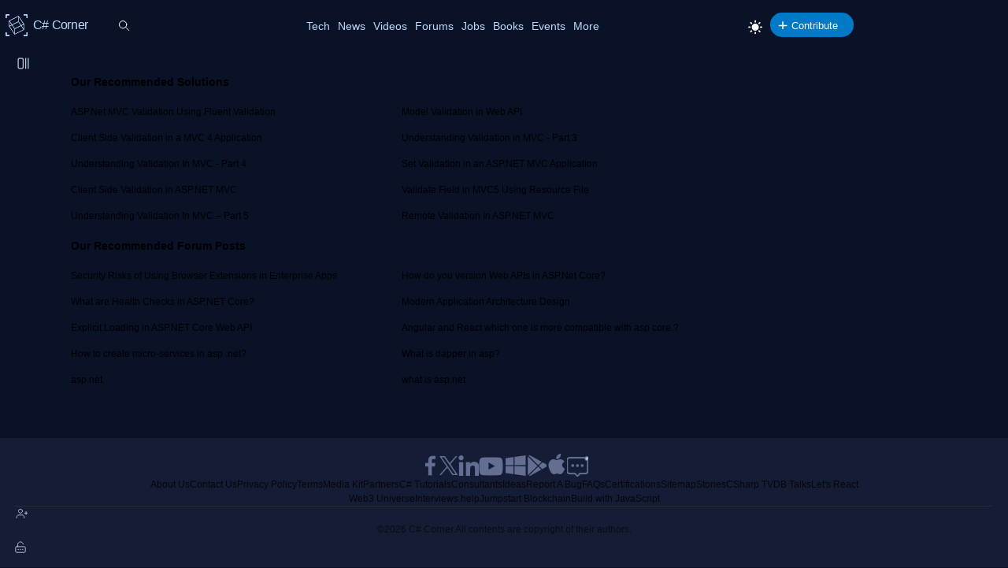

--- FILE ---
content_type: text/html; charset=utf-8
request_url: https://test.c-sharpcorner.com/forums/asp-net-mvc-validation/suggestions
body_size: 18671
content:



<!DOCTYPE html>
<html lang="en">
<head><title>
	Our Recommended Suggestions
</title><meta charset="UTF-8" /><link rel="icon" href="/images/layout/favicon-icon-dark.png" /><link href="https://test.c-sharpcorner.com/App_Themes/Csharp-V3/Popup/common-popup.css" rel="stylesheet" /><meta name="viewport" content="width=device-width, initial-scale=1.0, minimum-scale=0.5, maximum-scale=3.0" /><link href="https://test.c-sharpcorner.com/app_themes/csharp-v3/layout/common/stylesheet.css" rel="stylesheet"/>
<link href="https://test.c-sharpcorner.com/app_themes/csharp-v3/layout/tabs/tabs.css" rel="stylesheet"/>
<link href="https://test.c-sharpcorner.com/app_themes/csharp-v3/layout/footer/main-footer.css" rel="stylesheet"/>
<link href="https://test.c-sharpcorner.com/app_themes/csharp-v3/layout/forums/forums-header.css" rel="stylesheet"/>
<link href="https://test.c-sharpcorner.com/app_themes/csharp-v3/layout/forums/forum-leftnavbar.css" rel="stylesheet"/>
<link href="https://test.c-sharpcorner.com/app_themes/csharp-v3/layout/forums/forums-responsive.css" rel="stylesheet"/>
<link href="https://test.c-sharpcorner.com/app_themes/csharp-v3/layout/forums/forums-searchbox.css" rel="stylesheet"/>
<link href="https://test.c-sharpcorner.com/app_themes/csharp-v3/layout/forums/forums-page.css" rel="stylesheet"/>
<link href="https://test.c-sharpcorner.com/app_themes/csharp-V3/layout/common/light-mode.css" rel="stylesheet"/>

        <link href="https://test.c-sharpcorner.com/App_Themes/Forums/forum-pop-up.css" rel="stylesheet" />
    
    <script async src="https://www.googletagmanager.com/gtag/js?id=G-9TDN12MBNW"></script> <script> window.dataLayer = window.dataLayer || []; function gtag(){dataLayer.push(arguments);} gtag("js", new Date()); gtag("config", "G-9TDN12MBNW"); </script></head>
<body id="ctl00_MasterBody" class="openClose">
    <form method="post" action="/forums/asp-net-mvc-validation/suggestions" id="aspnetForm">
<div class="aspNetHidden">
<input type="hidden" name="__VIEWSTATE" id="__VIEWSTATE" value="/[base64]/[base64]/KB55C5eBJHMFy+vxwJm5" />
</div>

<div class="aspNetHidden">

	<input type="hidden" name="__VIEWSTATEGENERATOR" id="__VIEWSTATEGENERATOR" value="2B92384B" />
	<input type="hidden" name="__EVENTVALIDATION" id="__EVENTVALIDATION" value="/wEdAAPTDJOFWFNFF8XcpJPinz5uWtHY+iPKTAV3WcodFDgC56AaD0W8/FRe4t7XKSjmFpQPQCMGD2vy22gqgd+g5smgHljYCg==" />
</div>

        
        
        
<style type="text/css">
    @media (max-width: 1023px) {
        body.home-page {
            padding-top: 0px !important;
        }

        .header-announcement .main-header {
            position: inherit;
        }
    }

    .header-announcement {
        position: fixed;
        width: 100%;
        z-index: 100001;
    }

    #topAnnouncement {
        background: #0086dc;
    }

    .hastopannouncement .main-header {
        top: 48px;
    }

    .hastopannouncement .main-left-navbar {
        top: 30px;
        min-height: calc(100vh - 30px);
    }

    button#greenHeaderClose {
        background: transparent;
        padding: unset;
    }

    @media (min-width: 991.98px) {
        .hastopannouncement .main-left-navbar {
            top: 108px;
            min-height: calc(100vh - 108px);
        }
    }

    .hastopannouncement .main-container {
        top: 108px;
        padding-bottom: 40px;
    }

    @media only screen and (min-height: 640px) and (max-height: 763px) {
        .hastopannouncement .signup-container {
            margin-top: 125px;
        }
    }

    .hastopannouncement .main-container {
        top: 108px;
        padding-bottom: 40px;
    }

    .hastopannouncement .stickyAddButton {
        top: 113px
    }


    @media (max-width: 991.98px) {
        .hastopannouncement .btn-collapse {
            top: 25px;
        }
    }
</style>
<div id="ctl00_ForumsHeader_Announcement_divAnnouncement" class="header-announcement"></div>

<script>
    document.addEventListener("DOMContentLoaded", function () {
        if (getCookie("topAnnouncementIsHide") != 1) {
            const topAnnouncement = document.getElementById("topAnnouncement");
            if (topAnnouncement) {
                topAnnouncement.style.display = "none";
                setTimeout(() => {
                    topAnnouncement.style.display = "block";
                    topAnnouncement.style.height = "48px";
                    //const greenHeaderClose = document.getElementById("greenHeaderClose");
                    //if (greenHeaderClose) {
                    //    greenHeaderClose.addEventListener("mouseenter", () => setStyle(greenHeaderClose, { background: "white", color: "black" }));
                    //    greenHeaderClose.addEventListener("mouseleave", () => setStyle(greenHeaderClose, { background: "transparent", color: "white" }));
                    //}

                    if (window.matchMedia("(max-width:1023px)").matches) {
                        setStyle(".main-header", { position: "fixed", top: "48px" });
                        window.addEventListener("scroll", function () {
                            const hastopannouncement = this.document.querySelector(".hastopannouncement");
                            if (hastopannouncement) {
                                const headPos = window.scrollY;
                                if (headPos > 40) {
                                    setStyle(" .main-header", { position: "fixed", top: "48px" });
                                } else {
                                    setStyle(".main-header", { position: "fixed", top: "48px" });
                                }
                            }

                        });
                    }

                    if (window.matchMedia("(max-width:640px)").matches) {
                        const topAnnouncementImg = topAnnouncement.querySelector("img");
                        if (topAnnouncementImg) topAnnouncementImg.remove();
                        setStyle("#topAnnouncement div div:last-child", {
                            width: "100%",
                            padding: "0px 6px 0px 10px",
                            boxSizing: "border-box !important",
                            position: "absolute",
                            top: "-3px",
                            minWidth: "340px"
                        });
                        setStyle("#topAnnouncement a:first-child", {
                            whiteSpace: "nowrap",
                            color: "#fff",
                            fontSize: "12px",
                            display: "inline-block"
                        });
                        setStyle("#greenHeaderClose", {
                            color: "#ffffff",
                            height: "26px",
                            width: "26px",
                            borderRadius: "50%",
                            textAlign: "center",
                            lineHeight: "initial",
                            position: "absolute",
                            transform: "scale(0.6)",
                            right: "1%"
                        });
                    }
                    document.body.classList.add("hastopannouncement");
                }, 3000);
            }
        }
    });

    function CloseAnnouncemenet() {
        document.cookie = "topAnnouncementIsHide=1;expires=Sat, 13 Mar 2028 23:59:59 GMT; path=/";
        const topAnnouncement = document.getElementById("topAnnouncement");
        if (topAnnouncement) topAnnouncement.style.display = "none";
        setStyle(".main-header", { top: "0px" });
        if (window.matchMedia("(max-width:1023px)").matches) {
            setStyle(".main-container .main-left-navbar", { top: "0px" });
        }
        else {
            setStyle(".main-container .main-left-navbar", { top: "60px" });
        }

        document.body.classList.remove("hastopannouncement");
    }

    function getCookie(cookieName) {
        const name = cookieName + "=";
        const allCookieArray = document.cookie.split(';');
        for (let i = 0; i < allCookieArray.length; i++) {
            let temp = allCookieArray[i].trim();
            if (temp.indexOf(name) == 0) return temp.substring(name.length, temp.length);
        }
        return "";
    }

    function setStyle(selector, styles) {
        document.querySelectorAll(selector).forEach(element => {
            Object.assign(element.style, styles);
        });
    }

</script>


<style>
    .pic img {
        max-width: 45px;
        max-height: 45px;
        border-radius: 100%;
    }

    .pic {
        position: absolute;
    }

    .newright_content {
        margin-left: 55px;
    }

    li.newdvMessages.dropdown-item {
        position: relative;
        border-bottom: 1px solid var(--bdrColor);
        min-height: 50px;
    }

    span.newnotificationDate {
        position: absolute;
        top: 5px;
        right: 28px;
        z-index: 11;
    }

    #dvMessages .newdvMessages a {
        border-bottom: none;
    }

    span#spanMessages {
        position: absolute;
        top: -9px;
        text-align: center;
        right: 0px;
        background: #0086dc;
        color: #fff;
        padding: 1px;
        font-size: 10px;
        min-width: 18px;
        border-radius: 100%;
        z-index: 3;
    }

    a#messageNotification {
        display: block;
        position: relative;
    }

    #messageNotification:hover + ul {
        display: block;
    }

    .top-header-right-controls .dropdown {
        margin-left: 0px;
    }

    @media (max-width: 450px) {
        #dvMessages {
            right: -82px !important;
        }

        #ctl00_ForumsHeader_editorNotifications {
            right: -120px !important;
        }
    }

    .animated-logo {
        display: flex;
        align-items: center;
        position: relative;
        top: -6px;
        left: -10px;
        transform: scale(0.7);
        height: 0px;
    }

    .logo-rotating {
        position: relative;
    }

        .logo-rotating::before {
            content: '';
            display: block;
            width: 40px;
            height: 40px;
            background-image: url('data:image/svg+xml;charset=UTF-8,<svg xmlns="http://www.w3.org/2000/svg" width="40" height="40" viewBox="0 0 200 200" fill="none"><g clip-path=%22url(%23clip0_5419_11639)%22><mask id=%22mask0_5419_11639%22 style=%22mask-type:luminance%22 maskUnits=%22userSpaceOnUse%22 x=%220%22 y=%220%22 width=%22200%22 height=%22200%22><path d=%22M200 0H0V200H200V0Z%22 fill=%22white%22/></mask><g mask=%22url(%23mask0_5419_11639)%22><path d=%22M5.85785 35.5362C2.62298 35.5362 0 35.5362 0 35.5362V5.85784C0 2.62298 2.62298 0 5.85785 0H35.2892C35.2892 0 35.2892 2.62298 35.2892 5.85784C35.2892 9.0927 35.2892 11.7157 35.2892 11.7157H11.7157V35.5362C11.7157 35.5362 9.09271 35.5362 5.85785 35.5362Z%22 fill=%22%23BCDBFE%22/><path d=%22M194.097 35.5362C190.863 35.5362 188.24 35.5362 188.24 35.5362V11.7157H164.808C164.808 11.7157 164.808 9.0927 164.808 5.85784C164.808 2.62298 164.808 0 164.808 0H194.097C197.332 0 199.955 2.62298 199.955 5.85784V35.5362C199.955 35.5362 197.332 35.5362 194.097 35.5362Z%22 fill=%22%23BCDBFE%22/><path d=%22M35.1471 199.954H5.85785C2.62298 199.954 0 197.331 0 194.096V164.417C0 164.417 2.62298 164.417 5.85785 164.417C9.09271 164.417 11.7157 164.417 11.7157 164.417V188.238H35.1471C35.1471 188.238 35.1471 190.861 35.1471 194.096C35.1471 197.331 35.1471 199.954 35.1471 199.954Z%22 fill=%22%23BCDBFE%22/><path d=%22M194.097 199.954H164.808C164.808 199.954 164.808 197.331 164.808 194.096C164.808 190.861 164.808 188.238 164.808 188.238H188.24V164.417C188.24 164.417 190.863 164.417 194.097 164.417C197.332 164.417 199.955 164.417 199.955 164.417V194.096C199.955 197.331 197.332 199.954 194.097 199.954Z%22 fill=%22%23BCDBFE%22/></g></g><defs><clipPath id=%22clip0_5419_11639%22><rect width=%22200%22 height=%22200%22 fill=%22white%22/></clipPath></defs></svg>');
            background-size: contain;
            background-repeat: no-repeat;
            position: absolute;
            top: -10px;
            left: -10px;
            right: 0;
            bottom: 0;
        }

    .cube {
        width: 20px;
        height: 20px;
        position: absolute;
        transform-style: preserve-3d;
        animation: rotate 15s infinite linear;
    }

        .cube div {
            position: absolute;
            width: 20px;
            height: 20px;
            background: transparent;
            border: 0.2px solid #BCDBFE;
        }

    .front {
        transform: translateZ(10px);
    }

    .back {
        transform: rotateY(180deg) translateZ(10px);
    }

    .right {
        transform: rotateY(90deg) translateZ(10px);
    }

    .left {
        transform: rotateY(-90deg) translateZ(10px);
    }

    ._top {
        transform: rotateX(90deg) translateZ(10px);
    }

    ._bottom {
        transform: rotateX(-90deg) translateZ(10px);
    }

    @keyframes rotate {
        from {
            transform: rotateX(0deg) rotateY(0deg);
        }

        to {
            transform: rotateX(360deg) rotateY(360deg);
        }
    }

  
</style>
<script type="text/javascript">

    document.addEventListener("DOMContentLoaded", function (event) {
        const userControlsList = document.querySelector('.user-controls-list');
        if (!userControlsList) {
            document.querySelector('.main-header').classList.add('no-active-user');
        }
    });

</script>

<input name="ctl00$ForumsHeader$hdncurrentPage" type="hidden" id="hdncurrentPage" value="forums" />
<header class="main-header">
    <div class="inner-header">
        <div class="left-inner-header">
            <div class="logo">
                <a href="/" title="C# Corner">
                    <div class="animated-logo">
                        <div class="logo-rotating">
                            <div class="cube">
                                <div class="front"></div>
                                <div class="back"></div>
                                <div class="right"></div>
                                <div class="left"></div>
                                <div class="_top"></div>
                                <div class="_bottom"></div>
                            </div>
                        </div>
                        <span class="animated-sitelogo">
                            C# Corner
                        </span>
                    </div>
                </a>
            </div>

            <div id="ctl00_ForumsHeader_GlobalSearchBox" class="global-searchbox">
                <input type="text" id="searchTextBox" onkeypress="SearchClick(event)" class="input-global-serach" placeholder="Search" autocomplete="off">
            </div>
        </div>
        <div class="right-inner-header">
            <button type="button" class="top-mobile-menu">
                <i class="nav-icon more-dots-icon"></i>
            </button>

            <nav class="top-main-navbar">
                <ul class="main-navbar-list">
                    
                    <li class="navbar-item">
                        <a href="/technologies" title="Technologies" class="nav-link">Tech</a>
                    </li>
                    <li class='navbar-item'><a class='nav-link' href='https://test.c-sharpcorner.com/news/' title='Submit a News' target=''>News</a></li><li class='navbar-item'><a class='nav-link' href='https://test.c-sharpcorner.com/videos/' title='Share a Video' target=''>Videos</a></li><li class='navbar-item'><a class='nav-link' href='https://test.c-sharpcorner.com/forums/' title='Ask a Question' target=''>Forums</a></li><li class='navbar-item'><a class='nav-link' href='https://test.c-sharpcorner.com/jobs/recent-jobs' title='Get Jobs' target=''>Jobs</a></li><li class='navbar-item'><a class='nav-link' href='https://test.c-sharpcorner.com/ebooks/' title='Share a Book' target=''>Books</a></li><li class='navbar-item'><a class='nav-link' href='https://test.c-sharpcorner.com/chapters/' title='Join an Event' target=''>Events</a></li><li class='navbar-item more-links'><div class='dropdown'><button type='button' class='nav-link btn-more-items'>More</button><ul class='dropdown-list'><li class='dropdown-item'><a  href='https://test.c-sharpcorner.com/interviews/' title='Ask an Interview Question' target=''>Interviews</a></li><li class='dropdown-item'><a  href='https://test.c-sharpcorner.com/live/' title='Live' target=''>Live</a></li><li class='dropdown-item'><a  href='https://test.c-sharpcorner.com/learn/' title='C# Corner Learn' target=''>Learn</a></li><li class='dropdown-item'><a  href='https://noltran.com/' title='Training' target='_blank'>Training</a></li><li class='dropdown-item'><a  href='https://test.c-sharpcorner.com/careeradvice/' title='Get Career Advice' target=''>Career</a></li><li class='dropdown-item'><a  href='https://test.c-sharpcorner.com/members/' title='C# Corner Members' target=''>Members</a></li><li class='dropdown-item'><a  href='https://test.c-sharpcorner.com/blogs/' title='Share a Blog' target=''>Blogs</a></li><li class='dropdown-item'><a  href='https://test.c-sharpcorner.com/challenges' title='Challenges' target=''>Challenges</a></li><li class='dropdown-item'><a  href='https://test.c-sharpcorner.com/certification/' title='Certification' target=''>Certification</a></li></ul></div></li>
                </ul>
            </nav>


            <div class="top-header-right-controls">

                



                
                <div id="ctl00_ForumsHeader_divChangeTheme" class="theme-changer">
                    <a href="javascript:void(0);" onclick="ChangeTheme();" class="btn-theme-changer"><i class="nav-icon icon-theme-changer"></i></a>
                </div>
                <div class="dropdown post-btn-wrap">
                    <button type="button" class="nav-link btn-more-items btn-add-post"><i class='nav-icon icon-puls'></i>Contribute</button>
                    <ul class="dropdown-list" id="dropDownPostItem">
                        <li class="dropdown-item"><a href="https://test.c-sharpcorner.com/userregistration/logincheck.aspx?returnurl=https://test.c-sharpcorner.com/publish/createarticle.aspx" id="ctl00_ForumsHeader_postArticle">Article</a> </li>
                        <li class="dropdown-item"><a href="https://test.c-sharpcorner.com/userregistration/logincheck.aspx?returnurl=https://test.c-sharpcorner.com/blogs/createblog.aspx" id="ctl00_ForumsHeader_postBlog">Blog</a> </li>
                        <li class="dropdown-item"><a href="https://test.c-sharpcorner.com/userregistration/logincheck.aspx?returnurl=https://test.c-sharpcorner.com/publish/createarticle.aspx?type=videos" id="ctl00_ForumsHeader_postVideo">Video</a> </li>
                        <li class="dropdown-item"><a href="/aboutebookposting.aspx" id="ctl00_ForumsHeader_postEbook">Ebook</a> </li>
                        <li class="dropdown-item"><a href="https://test.c-sharpcorner.com/userregistration/logincheck.aspx?returnurl=https://test.c-sharpcorner.com/interviews/question/postquestion.aspx" id="ctl00_ForumsHeader_postInterView">Interview Question</a> </li>
                        
                        
                    </ul>
                </div>
            </div>

            
        </div>
    </div>
</header>


        <main class="main-container">
            
            
            <input type="hidden" name="ctl00$ForumMainLeft$hddSiteUrl" id="hddSiteUrl" />
<nav class="main-left-navbar">
    <button type="button" title="Expand or collapse the navbar." class="btn-collapse"><i class="nav-icon icon-collapse"></i></button>
    <div class="search-wrap-main">
        <div class="global-searchbox">
            <input type="text" class="input-global-serach" id="categorySearch" onkeyup="bindCat();" placeholder="Search">
            <input type="button" class="search-button">
        </div>
    </div>
    <div class="left-navbar-wrap">

        <ul class="left-navbar-list" id="ulcategory">
            
                    <li class="tags-links dotnet_2123">
                        <a href='https://test.c-sharpcorner.com/forums/technologies/questions/dotnet_2123'>.NET</a>
                    </li>
                
                    <li class="tags-links dot-net-assemblies">
                        <a href='https://test.c-sharpcorner.com/forums/technologies/questions/dot-net-assemblies'>.NET Assemblies</a>
                    </li>
                
                    <li class="tags-links dotnetcore">
                        <a href='https://test.c-sharpcorner.com/forums/technologies/questions/dotnetcore'>.NET Core</a>
                    </li>
                
                    <li class="tags-links net-standard">
                        <a href='https://test.c-sharpcorner.com/forums/technologies/questions/net-standard'>.NET Standard</a>
                    </li>
                
                    <li class="tags-links active-directory-new">
                        <a href='https://test.c-sharpcorner.com/forums/technologies/questions/active-directory-new'>Active Directory</a>
                    </li>
                
                    <li class="tags-links ado-dot-net">
                        <a href='https://test.c-sharpcorner.com/forums/technologies/questions/ado-dot-net'>ADO.NET</a>
                    </li>
                
                    <li class="tags-links agile-development">
                        <a href='https://test.c-sharpcorner.com/forums/technologies/questions/agile-development'>Agile Development</a>
                    </li>
                
                    <li class="tags-links ajax">
                        <a href='https://test.c-sharpcorner.com/forums/technologies/questions/ajax'>AJAX</a>
                    </li>
                
                    <li class="tags-links alexa-skills">
                        <a href='https://test.c-sharpcorner.com/forums/technologies/questions/alexa-skills'>Alexa Skills</a>
                    </li>
                
                    <li class="tags-links algorithms-in-csharp-1">
                        <a href='https://test.c-sharpcorner.com/forums/technologies/questions/algorithms-in-csharp-1'>Algorithms in C#</a>
                    </li>
                
                    <li class="tags-links android-programming">
                        <a href='https://test.c-sharpcorner.com/forums/technologies/questions/android-programming'>Android</a>
                    </li>
                
                    <li class="tags-links angularjs-new">
                        <a href='https://test.c-sharpcorner.com/forums/technologies/questions/angularjs-new'>Angular</a>
                    </li>
                
                    <li class="tags-links architecture">
                        <a href='https://test.c-sharpcorner.com/forums/technologies/questions/architecture'>Architecture</a>
                    </li>
                
                    <li class="tags-links arcobject">
                        <a href='https://test.c-sharpcorner.com/forums/technologies/questions/arcobject'>ArcObject</a>
                    </li>
                
                    <li class="tags-links artificialintelligence">
                        <a href='https://test.c-sharpcorner.com/forums/technologies/questions/artificialintelligence'>Artificial Intelligence</a>
                    </li>
                
                    <li class="tags-links asp-dot-net-programming">
                        <a href='https://test.c-sharpcorner.com/forums/technologies/questions/asp-dot-net-programming'>ASP.NET</a>
                    </li>
                
                    <li class="tags-links Asp-Net-core">
                        <a href='https://test.c-sharpcorner.com/forums/technologies/questions/Asp-Net-core'>ASP.NET Core</a>
                    </li>
                
                    <li class="tags-links virtual-and-augmented-reality">
                        <a href='https://test.c-sharpcorner.com/forums/technologies/questions/virtual-and-augmented-reality'>Augmented Reality</a>
                    </li>
                
                    <li class="tags-links aurelia">
                        <a href='https://test.c-sharpcorner.com/forums/technologies/questions/aurelia'>Aurelia</a>
                    </li>
                
                    <li class="tags-links autonomous-biochemical-sensing">
                        <a href='https://test.c-sharpcorner.com/forums/technologies/questions/autonomous-biochemical-sensing'>Autonomous Biochemical Sensing</a>
                    </li>
                
                    <li class="tags-links aws">
                        <a href='https://test.c-sharpcorner.com/forums/technologies/questions/aws'>AWS</a>
                    </li>
                
                    <li class="tags-links azure">
                        <a href='https://test.c-sharpcorner.com/forums/technologies/questions/azure'>Azure</a>
                    </li>
                
                    <li class="tags-links backbonejs">
                        <a href='https://test.c-sharpcorner.com/forums/technologies/questions/backbonejs'>Backbonejs</a>
                    </li>
                
                    <li class="tags-links big-data">
                        <a href='https://test.c-sharpcorner.com/forums/technologies/questions/big-data'>Big Data</a>
                    </li>
                
                    <li class="tags-links biztalk-server">
                        <a href='https://test.c-sharpcorner.com/forums/technologies/questions/biztalk-server'>BizTalk Server</a>
                    </li>
                
                    <li class="tags-links blockchain">
                        <a href='https://test.c-sharpcorner.com/forums/technologies/questions/blockchain'>Blockchain</a>
                    </li>
                
                    <li class="tags-links bootstrap">
                        <a href='https://test.c-sharpcorner.com/forums/technologies/questions/bootstrap'>Bootstrap</a>
                    </li>
                
                    <li class="tags-links botframework">
                        <a href='https://test.c-sharpcorner.com/forums/technologies/questions/botframework'>Bot Framework</a>
                    </li>
                
                    <li class="tags-links business">
                        <a href='https://test.c-sharpcorner.com/forums/technologies/questions/business'>Business</a>
                    </li>
                
                    <li class="tags-links csharp-programming">
                        <a href='https://test.c-sharpcorner.com/forums/technologies/questions/csharp-programming'>C#</a>
                    </li>
                
                    <li class="tags-links learn-csharp-corner">
                        <a href='https://test.c-sharpcorner.com/forums/technologies/questions/learn-csharp-corner'>C# Corner</a>
                    </li>
                
                    <li class="tags-links c-cpp-and-mfc">
                        <a href='https://test.c-sharpcorner.com/forums/technologies/questions/c-cpp-and-mfc'>C, C++, MFC</a>
                    </li>
                
                    <li class="tags-links career-advice">
                        <a href='https://test.c-sharpcorner.com/forums/technologies/questions/career-advice'>Career Advice</a>
                    </li>
                
                    <li class="tags-links chapters">
                        <a href='https://test.c-sharpcorner.com/forums/technologies/questions/chapters'>Chapters</a>
                    </li>
                
                    <li class="tags-links charles-babbage">
                        <a href='https://test.c-sharpcorner.com/forums/technologies/questions/charles-babbage'>Charles Babbage</a>
                    </li>
                
                    <li class="tags-links cio">
                        <a href='https://test.c-sharpcorner.com/forums/technologies/questions/cio'>CIO</a>
                    </li>
                
                    <li class="tags-links cloud">
                        <a href='https://test.c-sharpcorner.com/forums/technologies/questions/cloud'>Cloud</a>
                    </li>
                
                    <li class="tags-links cobol-dot-net">
                        <a href='https://test.c-sharpcorner.com/forums/technologies/questions/cobol-dot-net'>COBOL.NET</a>
                    </li>
                
                    <li class="tags-links coding-best-practices">
                        <a href='https://test.c-sharpcorner.com/forums/technologies/questions/coding-best-practices'>Coding Best Practices</a>
                    </li>
                
                    <li class="tags-links cognitive-services">
                        <a href='https://test.c-sharpcorner.com/forums/technologies/questions/cognitive-services'>Cognitive Services</a>
                    </li>
                
                    <li class="tags-links com-interop">
                        <a href='https://test.c-sharpcorner.com/forums/technologies/questions/com-interop'>COM Interop</a>
                    </li>
                
                    <li class="tags-links compact-framework">
                        <a href='https://test.c-sharpcorner.com/forums/technologies/questions/compact-framework'>Compact Framework</a>
                    </li>
                
                    <li class="tags-links cortana-development">
                        <a href='https://test.c-sharpcorner.com/forums/technologies/questions/cortana-development'>Cortana Development</a>
                    </li>
                
                    <li class="tags-links crypto-currency">
                        <a href='https://test.c-sharpcorner.com/forums/technologies/questions/crypto-currency'>Cryptocurrency </a>
                    </li>
                
                    <li class="tags-links cryptography">
                        <a href='https://test.c-sharpcorner.com/forums/technologies/questions/cryptography'>Cryptography</a>
                    </li>
                
                    <li class="tags-links crystal-reports">
                        <a href='https://test.c-sharpcorner.com/forums/technologies/questions/crystal-reports'>Crystal Reports</a>
                    </li>
                
                    <li class="tags-links current-affairs">
                        <a href='https://test.c-sharpcorner.com/forums/technologies/questions/current-affairs'>Current Affairs</a>
                    </li>
                
                    <li class="tags-links custom-controls">
                        <a href='https://test.c-sharpcorner.com/forums/technologies/questions/custom-controls'>Custom Controls</a>
                    </li>
                
                    <li class="tags-links cybersecurity">
                        <a href='https://test.c-sharpcorner.com/forums/technologies/questions/cybersecurity'>Cyber Security</a>
                    </li>
                
                    <li class="tags-links data-mining">
                        <a href='https://test.c-sharpcorner.com/forums/technologies/questions/data-mining'>Data Mining</a>
                    </li>
                
                    <li class="tags-links databases-and-dba">
                        <a href='https://test.c-sharpcorner.com/forums/technologies/questions/databases-and-dba'>Databases & DBA</a>
                    </li>
                
                    <li class="tags-links design-patterns-and-practices">
                        <a href='https://test.c-sharpcorner.com/forums/technologies/questions/design-patterns-and-practices'>Design Patterns & Practices</a>
                    </li>
                
                    <li class="tags-links deployment">
                        <a href='https://test.c-sharpcorner.com/forums/technologies/questions/deployment'>DevOps</a>
                    </li>
                
                    <li class="tags-links digital-scent-technology">
                        <a href='https://test.c-sharpcorner.com/forums/technologies/questions/digital-scent-technology'>Digital scent technology</a>
                    </li>
                
                    <li class="tags-links directx">
                        <a href='https://test.c-sharpcorner.com/forums/technologies/questions/directx'>DirectX</a>
                    </li>
                
                    <li class="tags-links dynamics-crm">
                        <a href='https://test.c-sharpcorner.com/forums/technologies/questions/dynamics-crm'>Dynamics CRM</a>
                    </li>
                
                    <li class="tags-links enterprise-development">
                        <a href='https://test.c-sharpcorner.com/forums/technologies/questions/enterprise-development'>Enterprise Development</a>
                    </li>
                
                    <li class="tags-links entityframework">
                        <a href='https://test.c-sharpcorner.com/forums/technologies/questions/entityframework'>Entity Framework</a>
                    </li>
                
                    <li class="tags-links error-zone">
                        <a href='https://test.c-sharpcorner.com/forums/technologies/questions/error-zone'>Error Zone</a>
                    </li>
                
                    <li class="tags-links exception-handling">
                        <a href='https://test.c-sharpcorner.com/forums/technologies/questions/exception-handling'>Exception Handling</a>
                    </li>
                
                    <li class="tags-links expression-studio">
                        <a href='https://test.c-sharpcorner.com/forums/technologies/questions/expression-studio'>Expression Studio</a>
                    </li>
                
                    <li class="tags-links f-sharp">
                        <a href='https://test.c-sharpcorner.com/forums/technologies/questions/f-sharp'>F#</a>
                    </li>
                
                    <li class="tags-links files-directory-io">
                        <a href='https://test.c-sharpcorner.com/forums/technologies/questions/files-directory-io'>Files, Directory, IO</a>
                    </li>
                
                    <li class="tags-links games-programming-csharp">
                        <a href='https://test.c-sharpcorner.com/forums/technologies/questions/games-programming-csharp'>Games Programming</a>
                    </li>
                
                    <li class="tags-links gdi-plus-and-graphics_1">
                        <a href='https://test.c-sharpcorner.com/forums/technologies/questions/gdi-plus-and-graphics_1'>GDI+</a>
                    </li>
                
                    <li class="tags-links others">
                        <a href='https://test.c-sharpcorner.com/forums/technologies/questions/others'>General</a>
                    </li>
                
                    <li class="tags-links generative-engine-optimization">
                        <a href='https://test.c-sharpcorner.com/forums/technologies/questions/generative-engine-optimization'>Generative Engine Optimization (GEO)</a>
                    </li>
                
                    <li class="tags-links googlecloud">
                        <a href='https://test.c-sharpcorner.com/forums/technologies/questions/googlecloud'>Google Cloud</a>
                    </li>
                
                    <li class="tags-links google-development">
                        <a href='https://test.c-sharpcorner.com/forums/technologies/questions/google-development'>Google Development</a>
                    </li>
                
                    <li class="tags-links graphics-design">
                        <a href='https://test.c-sharpcorner.com/forums/technologies/questions/graphics-design'>Graphics Design</a>
                    </li>
                
                    <li class="tags-links hardware">
                        <a href='https://test.c-sharpcorner.com/forums/technologies/questions/hardware'>Hardware</a>
                    </li>
                
                    <li class="tags-links hiring-recruitment">
                        <a href='https://test.c-sharpcorner.com/forums/technologies/questions/hiring-recruitment'>Hiring and Recruitment</a>
                    </li>
                
                    <li class="tags-links hololens">
                        <a href='https://test.c-sharpcorner.com/forums/technologies/questions/hololens'>HoloLens</a>
                    </li>
                
                    <li class="tags-links how-do-i">
                        <a href='https://test.c-sharpcorner.com/forums/technologies/questions/how-do-i'>How do I</a>
                    </li>
                
                    <li class="tags-links html5">
                        <a href='https://test.c-sharpcorner.com/forums/technologies/questions/html5'>HTML 5</a>
                    </li>
                
                    <li class="tags-links internet-and-web">
                        <a href='https://test.c-sharpcorner.com/forums/technologies/questions/internet-and-web'>Internet & Web</a>
                    </li>
                
                    <li class="tags-links internet-of-things">
                        <a href='https://test.c-sharpcorner.com/forums/technologies/questions/internet-of-things'>Internet of Things</a>
                    </li>
                
                    <li class="tags-links ionic">
                        <a href='https://test.c-sharpcorner.com/forums/technologies/questions/ionic'>Ionic</a>
                    </li>
                
                    <li class="tags-links ios">
                        <a href='https://test.c-sharpcorner.com/forums/technologies/questions/ios'>iOS</a>
                    </li>
                
                    <li class="tags-links java">
                        <a href='https://test.c-sharpcorner.com/forums/technologies/questions/java'>Java</a>
                    </li>
                
                    <li class="tags-links java-and-dot-net">
                        <a href='https://test.c-sharpcorner.com/forums/technologies/questions/java-and-dot-net'>Java and .NET</a>
                    </li>
                
                    <li class="tags-links javascript">
                        <a href='https://test.c-sharpcorner.com/forums/technologies/questions/javascript'>JavaScript</a>
                    </li>
                
                    <li class="tags-links jquery">
                        <a href='https://test.c-sharpcorner.com/forums/technologies/questions/jquery'>JQuery</a>
                    </li>
                
                    <li class="tags-links json">
                        <a href='https://test.c-sharpcorner.com/forums/technologies/questions/json'>JSON</a>
                    </li>
                
                    <li class="tags-links jsp">
                        <a href='https://test.c-sharpcorner.com/forums/technologies/questions/jsp'>JSP</a>
                    </li>
                
                    <li class="tags-links knockout">
                        <a href='https://test.c-sharpcorner.com/forums/technologies/questions/knockout'>Knockout</a>
                    </li>
                
                    <li class="tags-links kotlin">
                        <a href='https://test.c-sharpcorner.com/forums/technologies/questions/kotlin'>kotlin</a>
                    </li>
                
                    <li class="tags-links leadership">
                        <a href='https://test.c-sharpcorner.com/forums/technologies/questions/leadership'>Leadership</a>
                    </li>
                
                    <li class="tags-links learn-dot-net">
                        <a href='https://test.c-sharpcorner.com/forums/technologies/questions/learn-dot-net'>Learn .NET</a>
                    </li>
                
                    <li class="tags-links lightswitch_2012">
                        <a href='https://test.c-sharpcorner.com/forums/technologies/questions/lightswitch_2012'>LightSwitch</a>
                    </li>
                
                    <li class="tags-links linq">
                        <a href='https://test.c-sharpcorner.com/forums/technologies/questions/linq'>LINQ</a>
                    </li>
                
                    <li class="tags-links machine-learning">
                        <a href='https://test.c-sharpcorner.com/forums/technologies/questions/machine-learning'>Machine Learning</a>
                    </li>
                
                    <li class="tags-links microsoft365">
                        <a href='https://test.c-sharpcorner.com/forums/technologies/questions/microsoft365'>Microsoft 365</a>
                    </li>
                
                    <li class="tags-links microsoft-office">
                        <a href='https://test.c-sharpcorner.com/forums/technologies/questions/microsoft-office'>Microsoft Office</a>
                    </li>
                
                    <li class="tags-links microsoft-phone">
                        <a href='https://test.c-sharpcorner.com/forums/technologies/questions/microsoft-phone'>Microsoft Phone</a>
                    </li>
                
                    <li class="tags-links mobile">
                        <a href='https://test.c-sharpcorner.com/forums/technologies/questions/mobile'>Mobile Development</a>
                    </li>
                
                    <li class="tags-links multithreading">
                        <a href='https://test.c-sharpcorner.com/forums/technologies/questions/multithreading'>Multithreading</a>
                    </li>
                
                    <li class="tags-links nano-banana">
                        <a href='https://test.c-sharpcorner.com/forums/technologies/questions/nano-banana'>Nano Banana</a>
                    </li>
                
                    <li class="tags-links netbeans">
                        <a href='https://test.c-sharpcorner.com/forums/technologies/questions/netbeans'>NetBeans</a>
                    </li>
                
                    <li class="tags-links networking">
                        <a href='https://test.c-sharpcorner.com/forums/technologies/questions/networking'>Networking</a>
                    </li>
                
                    <li class="tags-links nodejs">
                        <a href='https://test.c-sharpcorner.com/forums/technologies/questions/nodejs'>Node.js</a>
                    </li>
                
                    <li class="tags-links office-development">
                        <a href='https://test.c-sharpcorner.com/forums/technologies/questions/office-development'>Office Development</a>
                    </li>
                
                    <li class="tags-links oop-ood">
                        <a href='https://test.c-sharpcorner.com/forums/technologies/questions/oop-ood'>OOP/OOD</a>
                    </li>
                
                    <li class="tags-links open-source">
                        <a href='https://test.c-sharpcorner.com/forums/technologies/questions/open-source'>Open Source</a>
                    </li>
                
                    <li class="tags-links operating-systems">
                        <a href='https://test.c-sharpcorner.com/forums/technologies/questions/operating-systems'>Operating Systems</a>
                    </li>
                
                    <li class="tags-links oracle">
                        <a href='https://test.c-sharpcorner.com/forums/technologies/questions/oracle'>Oracle</a>
                    </li>
                
                    <li class="tags-links outsourcing">
                        <a href='https://test.c-sharpcorner.com/forums/technologies/questions/outsourcing'>Outsourcing</a>
                    </li>
                
                    <li class="tags-links philosophy">
                        <a href='https://test.c-sharpcorner.com/forums/technologies/questions/philosophy'>Philosophy</a>
                    </li>
                
                    <li class="tags-links php">
                        <a href='https://test.c-sharpcorner.com/forums/technologies/questions/php'>PHP</a>
                    </li>
                
                    <li class="tags-links power-bi">
                        <a href='https://test.c-sharpcorner.com/forums/technologies/questions/power-bi'>Power BI</a>
                    </li>
                
                    <li class="tags-links printing-in-csharp">
                        <a href='https://test.c-sharpcorner.com/forums/technologies/questions/printing-in-csharp'>Printing in C#</a>
                    </li>
                
                    <li class="tags-links products">
                        <a href='https://test.c-sharpcorner.com/forums/technologies/questions/products'>Products</a>
                    </li>
                
                    <li class="tags-links progressivewebapps">
                        <a href='https://test.c-sharpcorner.com/forums/technologies/questions/progressivewebapps'>Progressive Web Apps</a>
                    </li>
                
                    <li class="tags-links project-management">
                        <a href='https://test.c-sharpcorner.com/forums/technologies/questions/project-management'>Project Management</a>
                    </li>
                
                    <li class="tags-links python">
                        <a href='https://test.c-sharpcorner.com/forums/technologies/questions/python'>Python</a>
                    </li>
                
                    <li class="tags-links q-sharp">
                        <a href='https://test.c-sharpcorner.com/forums/technologies/questions/q-sharp'>Q# </a>
                    </li>
                
                    <li class="tags-links qlikview">
                        <a href='https://test.c-sharpcorner.com/forums/technologies/questions/qlikview'>QlikView</a>
                    </li>
                
                    <li class="tags-links r">
                        <a href='https://test.c-sharpcorner.com/forums/technologies/questions/r'>R</a>
                    </li>
                
                    <li class="tags-links react">
                        <a href='https://test.c-sharpcorner.com/forums/technologies/questions/react'>React</a>
                    </li>
                
                    <li class="tags-links reports-using-csharp">
                        <a href='https://test.c-sharpcorner.com/forums/technologies/questions/reports-using-csharp'>Reports using C#</a>
                    </li>
                
                    <li class="tags-links robotics-and-hardware">
                        <a href='https://test.c-sharpcorner.com/forums/technologies/questions/robotics-and-hardware'>Robotics & Hardware</a>
                    </li>
                
                    <li class="tags-links rubyonrails">
                        <a href='https://test.c-sharpcorner.com/forums/technologies/questions/rubyonrails'>Ruby on Rails</a>
                    </li>
                
                    <li class="tags-links salesforce">
                        <a href='https://test.c-sharpcorner.com/forums/technologies/questions/salesforce'>Salesforce</a>
                    </li>
                
                    <li class="tags-links security-in-dot-net">
                        <a href='https://test.c-sharpcorner.com/forums/technologies/questions/security-in-dot-net'>Security</a>
                    </li>
                
                    <li class="tags-links windows-server_2012">
                        <a href='https://test.c-sharpcorner.com/forums/technologies/questions/windows-server_2012'>Servers</a>
                    </li>
                
                    <li class="tags-links sharepoint">
                        <a href='https://test.c-sharpcorner.com/forums/technologies/questions/sharepoint'>SharePoint</a>
                    </li>
                
                    <li class="tags-links signalr">
                        <a href='https://test.c-sharpcorner.com/forums/technologies/questions/signalr'>SignalR</a>
                    </li>
                
                    <li class="tags-links silverlight">
                        <a href='https://test.c-sharpcorner.com/forums/technologies/questions/silverlight'>Silverlight</a>
                    </li>
                
                    <li class="tags-links smart-devices">
                        <a href='https://test.c-sharpcorner.com/forums/technologies/questions/smart-devices'>Smart Devices</a>
                    </li>
                
                    <li class="tags-links testing">
                        <a href='https://test.c-sharpcorner.com/forums/technologies/questions/testing'>Software Testing</a>
                    </li>
                
                    <li class="tags-links sql-language">
                        <a href='https://test.c-sharpcorner.com/forums/technologies/questions/sql-language'>SQL Language</a>
                    </li>
                
                    <li class="tags-links sql-server">
                        <a href='https://test.c-sharpcorner.com/forums/technologies/questions/sql-server'>SQL Server</a>
                    </li>
                
                    <li class="tags-links startups">
                        <a href='https://test.c-sharpcorner.com/forums/technologies/questions/startups'>Startups</a>
                    </li>
                
                    <li class="tags-links string-in-csharp">
                        <a href='https://test.c-sharpcorner.com/forums/technologies/questions/string-in-csharp'>String in C#</a>
                    </li>
                
                    <li class="tags-links swift-programming">
                        <a href='https://test.c-sharpcorner.com/forums/technologies/questions/swift-programming'>Swift</a>
                    </li>
                
                    <li class="tags-links typescript">
                        <a href='https://test.c-sharpcorner.com/forums/technologies/questions/typescript'>TypeScript</a>
                    </li>
                
                    <li class="tags-links unity">
                        <a href='https://test.c-sharpcorner.com/forums/technologies/questions/unity'>Unity</a>
                    </li>
                
                    <li class="tags-links universal-windows-apps">
                        <a href='https://test.c-sharpcorner.com/forums/technologies/questions/universal-windows-apps'>UWP</a>
                    </li>
                
                    <li class="tags-links visual-basic-dot-net">
                        <a href='https://test.c-sharpcorner.com/forums/technologies/questions/visual-basic-dot-net'>Visual Basic .NET</a>
                    </li>
                
                    <li class="tags-links visual-studio">
                        <a href='https://test.c-sharpcorner.com/forums/technologies/questions/visual-studio'>Visual Studio</a>
                    </li>
                
                    <li class="tags-links wcf">
                        <a href='https://test.c-sharpcorner.com/forums/technologies/questions/wcf'>WCF</a>
                    </li>
                
                    <li class="tags-links wearables">
                        <a href='https://test.c-sharpcorner.com/forums/technologies/questions/wearables'>Wearables</a>
                    </li>
                
                    <li class="tags-links web-development">
                        <a href='https://test.c-sharpcorner.com/forums/technologies/questions/web-development'>Web Development</a>
                    </li>
                
                    <li class="tags-links web-services">
                        <a href='https://test.c-sharpcorner.com/forums/technologies/questions/web-services'>Web Services</a>
                    </li>
                
                    <li class="tags-links web3">
                        <a href='https://test.c-sharpcorner.com/forums/technologies/questions/web3'>Web3</a>
                    </li>
                
                    <li class="tags-links windows_10">
                        <a href='https://test.c-sharpcorner.com/forums/technologies/questions/windows_10'>Windows 10</a>
                    </li>
                
                    <li class="tags-links windows-controls">
                        <a href='https://test.c-sharpcorner.com/forums/technologies/questions/windows-controls'>Windows Controls</a>
                    </li>
                
                    <li class="tags-links windows-forms">
                        <a href='https://test.c-sharpcorner.com/forums/technologies/questions/windows-forms'>Windows Forms</a>
                    </li>
                
                    <li class="tags-links windows-powershell">
                        <a href='https://test.c-sharpcorner.com/forums/technologies/questions/windows-powershell'>Windows PowerShell</a>
                    </li>
                
                    <li class="tags-links windows-services">
                        <a href='https://test.c-sharpcorner.com/forums/technologies/questions/windows-services'>Windows Services</a>
                    </li>
                
                    <li class="tags-links workflow-foundation">
                        <a href='https://test.c-sharpcorner.com/forums/technologies/questions/workflow-foundation'>Workflow Foundation</a>
                    </li>
                
                    <li class="tags-links wpf">
                        <a href='https://test.c-sharpcorner.com/forums/technologies/questions/wpf'>WPF</a>
                    </li>
                
                    <li class="tags-links xamarin">
                        <a href='https://test.c-sharpcorner.com/forums/technologies/questions/xamarin'>Xamarin</a>
                    </li>
                
                    <li class="tags-links xaml">
                        <a href='https://test.c-sharpcorner.com/forums/technologies/questions/xaml'>XAML Standard</a>
                    </li>
                
                    <li class="tags-links xml">
                        <a href='https://test.c-sharpcorner.com/forums/technologies/questions/xml'>XML</a>
                    </li>
                
                    <li class="tags-links xna">
                        <a href='https://test.c-sharpcorner.com/forums/technologies/questions/xna'>XNA</a>
                    </li>
                
                    <li class="tags-links xsharp">
                        <a href='https://test.c-sharpcorner.com/forums/technologies/questions/xsharp'>XSharp</a>
                    </li>
                
        </ul>
    </div>

    <div id="ctl00_ForumMainLeft_AnonymousMenu" class="login-ctrl">
        <ul class="login-ctrl-items">
            <li id="ctl00_ForumMainLeft_liRegister" clintmode="static" title="New User Register Here">
               <a href="javascript:void(0)" onclick="storeReturnUrlAndRedirect()">
                    <i class='nav-svg-icon'>
                        <svg width="16" height="16" viewBox="0 0 8 8" fill="none" xmlns="http://www.w3.org/2000/svg">
                            <g clip-path="url(#clip0_2292_7956)">
                                <path d="M5.81818 6.75325V6.12987C5.81818 5.79921 5.68683 5.48209 5.45302 5.24828C5.2192 5.01447 4.90209 4.88312 4.57143 4.88312H2.38961C2.05895 4.88312 1.74183 5.01447 1.50802 5.24828C1.27421 5.48209 1.14286 5.79921 1.14286 6.12987V6.75325M7.06493 2.7013V4.57143M8 3.63636H6.12987M4.72727 2.38961C4.72727 3.07817 4.16908 3.63636 3.48052 3.63636C2.79196 3.63636 2.23377 3.07817 2.23377 2.38961C2.23377 1.70105 2.79196 1.14286 3.48052 1.14286C4.16908 1.14286 4.72727 1.70105 4.72727 2.38961Z" stroke="#B2BBD6" stroke-linecap="round" stroke-linejoin="round" />
                            </g>
                            <defs>
                                <clipPath id="clip0_2292_7956">
                                    <rect width="18" height="18" fill="white" />
                                </clipPath>
                            </defs>
                        </svg></i>
                    <span>Register</span>
                </a>
            </li>

            <li id="ctl00_ForumMainLeft_liLogin" clintmode="static" title="Login">
                <a href="/userregistration/logincheck.aspx?returnurl=/forums/asp-net-mvc-validation/suggestions" id="ctl00_ForumMainLeft_LinkbtnLogin">
                    <i class='nav-svg-icon'>
                               <svg width="18" height="18" viewBox="0 0 8 9" fill="none" xmlns="http://www.w3.org/2000/svg">
                            <path d="M2.27161 4.44612V3.11279C2.27117 2.69947 2.43002 2.30074 2.71731 1.99401C3.00461 1.68728 3.39984 1.49442 3.8263 1.45288C4.25275 1.41135 4.68 1.52409 5.0251 1.76923C5.3702 2.01436 5.60853 2.3744 5.69383 2.77945M1.58025 4.44612H6.41975C6.80158 4.44612 7.11111 4.7446 7.11111 5.11279V7.44612C7.11111 7.81431 6.80158 8.11279 6.41975 8.11279H1.58025C1.19842 8.11279 0.888889 7.81431 0.888889 7.44612V5.11279C0.888889 4.7446 1.19842 4.44612 1.58025 4.44612Z" stroke="#B2BBD6" stroke-linecap="round" stroke-linejoin="round" />
                            <path d="M2.93333 6.24444C2.93333 6.44081 2.77414 6.6 2.57778 6.6C2.38141 6.6 2.22222 6.44081 2.22222 6.24444C2.22222 6.04807 2.38141 5.88889 2.57778 5.88889C2.77414 5.88889 2.93333 6.04807 2.93333 6.24444ZM4.35555 6.24444C4.35555 6.44081 4.19637 6.6 4 6.6C3.80363 6.6 3.64444 6.44081 3.64444 6.24444C3.64444 6.04807 3.80363 5.88889 4 5.88889C4.19637 5.88889 4.35555 6.04807 4.35555 6.24444ZM5.77778 6.24444C5.77778 6.44081 5.61859 6.6 5.42222 6.6C5.22585 6.6 5.06667 6.44081 5.06667 6.24444C5.06667 6.04807 5.22585 5.88889 5.42222 5.88889C5.61859 5.88889 5.77778 6.04807 5.77778 6.24444Z" fill="#B2BBD6" />
                        </svg>
                    </i>
                    <span>Login</span>
                </a>
            </li>
        </ul>

    </div>

    

</nav>

            <div class="right-container">

                <section class="body-container">
                    
    <style>
        .SmartSearchResultsArticles ul {
    margin: 5px 0 10px;
    padding: 10px 0 0;
    border-top: 1px solid var(--bdrColor);
}
        .SmartSearchResultsArticles ul li {
    margin: 0;
    padding: 0 15px 15px 0;
    float: left;
    width: 50%;
    list-style: none;
    box-sizing: border-box;
    -webkit-box-sizing: border-box;
    -moz-box-sizing: border-box;
    -ms-box-sizing: border-box;
    -o-box-sizing: border-box;
}
        .rightHeader {
            margin: 0;
            padding: 0;
            height: 30px;
            line-height: 28px;
        }
        .clear {
    clear: both;
    overflow: hidden;
    height: 0;
}
        @media screen and (max-width: 767px){
            .SmartSearchResultsArticles ul li {
                padding: 0 0 10px;
                width: 100%;
            }
        }
    </style>
     
    <div class="wrap">
    <div id="ctl00_MainContent_smartSearchArticles" class="SmartSearchResultsArticles">
        <span class="rightHeader heading">Our Recommended Solutions</span>
        <ul id="ctl00_MainContent_divSmartSearchResultsArticles"><li><a href='https://test.c-sharpcorner.com/UploadFile/3d39b4/Asp-Net-mvc-validation-using-fluent-validation/'>ASP.Net MVC Validation Using Fluent Validation</a></li><li><a href='https://test.c-sharpcorner.com/UploadFile/dacca2/model-validation-in-web-api/'>Model Validation in Web API</a></li><li><a href='https://test.c-sharpcorner.com/UploadFile/rahul4_saxena/client-side-validation-in-a-mvc-4-application/'>Client Side Validation in a MVC 4 Application</a></li><li><a href='https://test.c-sharpcorner.com/UploadFile/4fcb5a/understanding-validation-in-mvc-part-3204/'>Understanding Validation in MVC - Part 3</a></li><li><a href='https://test.c-sharpcorner.com/UploadFile/4fcb5a/understanding-validation-in-mvc-part-4/'>Understanding Validation In MVC - Part 4</a></li><li><a href='https://test.c-sharpcorner.com/UploadFile/cd3310/set-validation-in-Asp-Net-mvc-program/'>Set Validation in an ASP.NET MVC Application</a></li><li><a href='https://test.c-sharpcorner.com/UploadFile/8a67c0/client-side-validation-in-Asp-Net-mvc/'>Client Side Validation in ASP.NET MVC</a></li><li><a href='https://test.c-sharpcorner.com/UploadFile/b8e86c/validate-field-in-mvc5-using-resource-file/'>Validate Field in MVC5 Using Resource File</a></li><li><a href='https://test.c-sharpcorner.com/UploadFile/4fcb5a/understanding-validation-in-mvc-part-5/'>Understanding Validation In MVC – Part 5</a></li><li><a href='https://test.c-sharpcorner.com/article/remote-validation-in-asp-net-mvc/'>Remote Validation In ASP.NET MVC</a></li></ul>
    </div>
    <div class="clear">
    </div>
        

    <div id="ctl00_MainContent_smartSearchForums" class="SmartSearchResultsArticles">
        <span class="rightHeader heading">Our Recommended Forum Posts</span>
        <ul id="ctl00_MainContent_divSmartSearchResultsForums"><li><a href='https://test.c-sharpcorner.com/forums/security-risks-of-using-browser-extensions-in-enterprise-apps'>Security Risks of Using Browser Extensions in Enterprise Apps</a></li><li><a href='https://test.c-sharpcorner.com/forums/how-do-you-version-web-apis-in-asp-net-core'>How do you version Web APIs in ASP.Net Core?</a></li><li><a href='https://test.c-sharpcorner.com/forums/what-are-health-checks-in-asp-net-core'>What are Health Checks in ASP.NET Core?</a></li><li><a href='https://test.c-sharpcorner.com/forums/modern-application-architecture-design'>Modern Application Architecture Design</a></li><li><a href='https://test.c-sharpcorner.com/forums/explicit-loading-in-asp-net-core-web-api'>Explicit Loading in ASP.NET Core Web API</a></li><li><a href='https://test.c-sharpcorner.com/forums/angular-and-react-which-one-is-more-compatible-with-asp-core'>Angular and React which one is more compatible with asp core.?</a></li><li><a href='https://test.c-sharpcorner.com/forums/how-to-create-microservices-in-asp-net'>How to create micro-services in asp .net?</a></li><li><a href='https://test.c-sharpcorner.com/forums/what-is-dapper-in-asp'>What is dapper in asp?</a></li><li><a href='https://test.c-sharpcorner.com/forums/asp-net118'>asp.net</a></li><li><a href='https://test.c-sharpcorner.com/forums/what-is-asp-net16'>what is asp.net</a></li></ul>
    </div>
        </div>

                </section>

                <aside id="ctl00_asideRightBar" class="aside-right">
       
                  

                    
 
   


                </aside>
            </div>
        </main>
        
<style>
    .icon-sprite-footer {
    display: inline-block;
    border: none;
    cursor: pointer;
    background-image: url('/Images/social-icons.png'); /* Ensure the correct path and extension */
    background-size: auto; /* Adjust if needed */
    background-color: transparent;
}

.icon-sprite-footer-facebook {
    width: 24px;
    height: 30px;
    background-position: 0px 0px;
}

.icon-sprite-footer-twitter {
    width: 24px;
    height: 30px;
    background-position: -29px 0px;
}

.icon-sprite-footer-linkedin {
    width: 26px;
    height: 30px;
    background-position: -62px 0px;
}

.icon-sprite-footer-yt {
    width: 34px;
    height: 30px;
    background-position: -98px 0px;
}

.icon-sprite-footer-windows {
    width: 26px;
    height: 30px;
    background-position: 135px 0px;
}

.icon-sprite-footer-playstore {
    width: 26px;
    height: 30px;
    background-position: 98px 0px;
}

.icon-sprite-footer-appstore {
    width: 26px;
    height: 30px;
    background-position: 64px -2px;
}

.icon-sprite-footer-support {
    width: 27px;
    height: 30px;
    background-position: 32px 0px;
}
</style>
<div id="NewFooter">
    <footer class="main-footer">
        <div class="inner-footer">
            <div class="social-media-wrap">
                <a title="Facebook" href="https://www.facebook.com/pages/C-Corner/194086953935286" target="_blank" style="text-decoration: none;" class="icon-sprite-footer icon-sprite-footer-facebook"></a>
                <a title="Twitter" href="https://twitter.com/csharpcorner" target="_blank" style="text-decoration: none;" class="icon-sprite-footer icon-sprite-footer-twitter"></a>
                <a title="LinkedIn" href="https://www.linkedin.com/company/csharpcorner/" target="_blank" style="text-decoration: none;" class="icon-sprite-footer icon-sprite-footer-linkedin"></svg> 
                </a>
                <a title="Youtube" href="https://www.youtube.com/user/CsharpCorner1/" target="_blank" style="text-decoration: none;" class="icon-sprite-footer icon-sprite-footer-yt"></a>
                <a title="Windows App" href="https://www.microsoft.com/store/apps/9nblggh4tmwd?ocid=badge" target="_blank" style="text-decoration: none;" class="icon-sprite-footer icon-sprite-footer-windows"></a>
                <a title="Android App" href="https://play.google.com/store/apps/details?id=com.mcn.csharpcorner&amp;pcampaignid=MKT-Other-global-all-co-prtnr-py-PartBadge-Mar2515-1" target="_blank" style="text-decoration: none;" class="icon-sprite-footer icon-sprite-footer-playstore"></a>
                <a title="iOS App" href="https://itunes.apple.com/us/app/c-corner/id451080586?ls=1&amp;mt=8" target="_blank" style="text-decoration: none;" class="icon-sprite-footer icon-sprite-footer-appstore"></a>
                <a title="Contact Support" href="/notification/contactsupport.aspx" target="_blank" class="icon-sprite-footer icon-sprite-footer-support"></a>
            </div>
            <div class="footer-links">
                <a title="About Us" href="https://test.c-sharpcorner.com/about" class="foot-item-link">About Us</a>
                <a title="Contact Us" href="https://test.c-sharpcorner.com/contactus.aspx" class="foot-item-link">Contact Us</a>
                <a title="Privacy Policy" href="https://test.c-sharpcorner.com/privacypolicy.aspx" class="foot-item-link">Privacy Policy</a>
                <a title="Terms" href="https://test.c-sharpcorner.com/termsconditions.aspx" class="foot-item-link">Terms</a>
                <a title="Media Kit" href="https://test.c-sharpcorner.com/media/contactus.aspx" class="foot-item-link">Media Kit</a>
                <a title="Partners" href="https://test.c-sharpcorner.com/partners.aspx" class="foot-item-link">Partners</a>
                <a title="C# Tutorials" href="https://test.c-sharpcorner.com/csharp-tutorials" class="foot-item-link">C# Tutorials</a>
                <a title="Consultants" href="https://consultants.c-sharpcorner.com/" class="foot-item-link" target="_blank">Consultants</a>
                <a title="Ideas" href="https://test.c-sharpcorner.com/ideas" class="foot-item-link">Ideas</a>
                <a title="Report a Bug" href="https://test.c-sharpcorner.com/report-bugs" class="foot-item-link">Report A Bug</a>
                <a title="FAQs" href="https://test.c-sharpcorner.com/faq" class="foot-item-link">FAQs</a>
                <a title="Certifications" href="https://test.c-sharpcorner.com/certification" class="foot-item-link">Certifications</a>
                <a title="Sitemap" href="https://test.c-sharpcorner.com/sitemap/" class="foot-item-link">Sitemap</a>
                <a title="Stories" href="https://test.c-sharpcorner.com/stories" class="foot-item-link">Stories</a>
                <a title="CSharp TV" href="https://test.c-sharpcorner.com/live" class="foot-item-link">CSharp TV</a>
                <a title="DB Talks" href="https://www.dbtalks.com/" class="foot-item-link" target="_blank">DB Talks</a>
                <a title="Let's React" href="https://letsreact.org/" class="foot-item-link" target="_blank">Let's React</a>
                <a title="Web3 Universe" href="https://web3universe.today/" class="foot-item-link" target="_blank">Web3 Universe</a>
                <a title="interviews.help" href="https://www.interviews.help/" class="foot-item-link" target="_blank">Interviews.help</a>
                <a title="Jumpstart Blockchain" href="https://www.jumpstartblockchain.com/" class="foot-item-link" target="_blank">Jumpstart Blockchain</a>
                <a title="Build with JavaScript" href="https://www.buildwithjavascript.com/" class="foot-item-link" target="_blank">Build with JavaScript</a>
            </div>
            <div class="copyright">
                <p>©2026 C# Corner.</p>
                <p>All contents are copyright of their authors.</p>
            </div>
        </div>
    </footer>
</div>


    </form>
    
  <script src="https://test.c-sharpcorner.com/Forums/Javascripts/jquery-1.6.2.js"></script>
<script src="https://test.c-sharpcorner.com/JavaScripts/NewScripts/forums_common_master.js"></script>
<script src="https://test.c-sharpcorner.com/JavaScripts/login_20230624.js"></script>
<script src="https://test.c-sharpcorner.com/JavaScripts/forums_header_20230624.js"></script>
<script src="https://test.c-sharpcorner.com/JavaScripts/forum_search_20230624.js"></script>


    <script></script>

    <!--Empty script tag as default script tag which is used to insert defere scripts file just before it  -->
    





<script>
    function getCookie(cookieName) {
        var name = cookieName + "=";
        var allCookieArray = document.cookie.split(';');
        for (var i = 0; i < allCookieArray.length; i++) {
            var temp = allCookieArray[i].trim();
            if (temp.indexOf(name) == 0)
                return temp.substring(name.length, temp.length);
        }
        return "";
    }
</script>


<script>

    function makeSticky() {
        if (!window.jQuery) {
            setTimeout(makeSticky, 100);
            return;
        }


        var s = jQuery(".sticky-ad");
        var w = jQuery(window);
        var t = s.length > 0 ? s.offset().top : 0;
        var f = jQuery("footer");
        var ft = f.offset().top;

        if (s.length > 0) {
            w.scroll(function () {
                if (w.scrollTop() + 47 > t) {
                    if (w.scrollTop() + 47 + s.innerHeight() > ft + 5) {
                        s.removeClass("fixed-t");
                        s.addClass("fixed-b");
                    }
                    else {
                        s.addClass("fixed-t");
                        s.removeClass("fixed-b");
                    }
                }
                else {
                    s.removeClass("fixed-t")
                    s.removeClass("fixed-b")
                }
            })
        }
    }


</script>




<script defer src="https://static.cloudflareinsights.com/beacon.min.js/vcd15cbe7772f49c399c6a5babf22c1241717689176015" integrity="sha512-ZpsOmlRQV6y907TI0dKBHq9Md29nnaEIPlkf84rnaERnq6zvWvPUqr2ft8M1aS28oN72PdrCzSjY4U6VaAw1EQ==" data-cf-beacon='{"version":"2024.11.0","token":"5f2d2fe2e1c54477ab4eb6753d667b0f","server_timing":{"name":{"cfCacheStatus":true,"cfEdge":true,"cfExtPri":true,"cfL4":true,"cfOrigin":true,"cfSpeedBrain":true},"location_startswith":null}}' crossorigin="anonymous"></script>
</body>
<script src="https://test.c-sharpcorner.com/jquery/jquery.min-20230616.js"></script>
<script src="https://test.c-sharpcorner.com/JavaScripts/NewScripts/login-v3.js"></script>
<script src="https://test.c-sharpcorner.com/JavaScripts/forum_search_20230624.js"></script>

</html>

--- FILE ---
content_type: text/css
request_url: https://test.c-sharpcorner.com/app_themes/csharp-v3/layout/forums/forums-header.css
body_size: 3017
content:

.main-header {
    background-color: var(--headerBg);
    padding: 10px;
    height: 60px;
    width: 100%;
    position: fixed;
    top: 0px;
    z-index: 999;
}

.inner-header {
    display: flex;
    flex-direction: row;
    align-items: center;
    justify-content: start;
    gap: 16px;
    width: 100%;
}

.main-navbar-list {
    display: flex;
    flex-direction: row;
    gap: 10px;
}

    .main-navbar-list .navbar-item .nav-link {
        /*        color: #EFF1F5;*/
        padding: 5px;
        font-weight: 400;
    }

    .main-navbar-list .navbar-item .dropdown,
    .top-header-right-controls .dropdown {
        padding: inherit;
        border: 0px;
    }

#ctl00_ForumsHeader_editorNotifications {
    min-width: 420px !important;
}

#ctl00_ForumsHeader_editorNotifications li.dropdown-item a {
    border-bottom: none;
}


.left-inner-header, .right-inner-header {
    display: flex;
    flex-direction: row;
    align-items: center;
    justify-content: start;
    gap: 16px;
}

.left-inner-header {
    max-width: 410px;
}

.right-inner-header {
    width: 100%;
}

.logo {
    width: var(--mainLeftNavWidth);
    padding: 5px;
    padding-left:8px;
}

.app-logo {
    width: 100%;
    max-width: 100px;
}
/*
.openClose .logo {
    width: 34px;
    max-width: fit-content;
    overflow: hidden;
    padding-left: 4px;
    margin-left:6px;
}

.openClose .app-logo {
    min-width: 100px;
}*/
.global-searchbox {
    background: var(--searchBg);
    color: #EFF1F5;
    padding: 2px 10px;
    border-radius: 30px;
    min-width: 270px;
    position: relative;
    top:2px;
}

.main-left-navbar .search-wrap-main .global-searchbox {
    background: var(--searchBg);
    color: #EFF1F5;
    padding: 0px 10px;
    border-radius: var(--bdrRadius);
    min-width: 112px !important;
    width: 112px;
    position: unset;
}

.input-global-serach {
    background-color: transparent;
    background: url(../../../../Images/Layout/nav-icon-sprite.svg) no-repeat;
    background-position: 4px 4px;
    height: 30px;
    outline: none;
    border: none;
    color: #fff;
    padding-left: 25px;
    width: 100%;
}

    .input-global-serach::placeholder,
    .input-global-serach::-moz-placeholder {
        color: #FFFFFF50;
    }

.search-button {
    height: 30px;
    width: 30px;
    position: absolute;
    left: 0;
    opacity: 0;
    cursor: pointer;
    border-radius: 20px;
}

.top-main-navbar {
    width: 100%;
    /* max-width:680px; */
}

.btn-add-post {
    background: #0079C7;
    color: #fff;
    padding: 7px 20px 7px 10px;
    border-radius: 50px;
    position: relative;
    top: 1px;
}

.theme-changer {
    width: 28px;
    height: 28px;
}

.get-noti-dot {
    background: var(--mainRed);
    position: absolute;
    top: -1px;
    right: 6px;
    width: 8px;
    height: 8px;
    display: block;
    border-radius: 10px;
    z-index: 1;
}


.notifications-button {
    border: none;
    cursor: pointer;
    color: #b2bbd6;
}

.notifications .dropdown-list ul {
    min-width: 420px !important;
    max-height: 400px;
    overflow: auto;
}

div.notification-container {
    min-width: 420px !important;
}
.view-all-notification {
    background-color: var(--mainBlue);
    display: flex;
    justify-content: center;
    padding: 10px;
    width: 100%;
    color: var(--textColor);
}
    .view-all-notification:hover {
        background-color: #0056b3;
    }

.icon-admin-notification {
    position: relative;
    display: inline-block;
    width: 20px;
    height: 20px;
    float: left;
    top: 7px;
    left: 10px;
    margin-right: 19px;
}

span#spanMessages {
    position: absolute;
    top: -9px;
    text-align: center;
    right: 0px;
    background: #0086dc;
    color: #fff;
    padding: 1px;
    font-size: 10px;
    min-width: 18px;
    border-radius: 100%;
    z-index: 3;
}

span#spanCommentCount {
    position: absolute;
    top: -9px;
    text-align: center;
    right: 0px;
    background: #0086dc;
    color: #fff;
    padding: 1px;
    font-size: 10px;
    min-width: 18px;
    border-radius: 100%;
    z-index: 3;
}

.icon-articles {
    background-image: url('data:image/svg+xml;utf8,<svg xmlns="http://www.w3.org/2000/svg" width="16" height="16" fill="%237f8aab" viewBox="0 0 16 16"> <path d="M14.5 3a.5.5 0 0 1 .5.5v9a.5.5 0 0 1-.5.5h-13a.5.5 0 0 1-.5-.5v-9a.5.5 0 0 1 .5-.5zm-13-1A1.5 1.5 0 0 0 0 3.5v9A1.5 1.5 0 0 0 1.5 14h13a1.5 1.5 0 0 0 1.5-1.5v-9A1.5 1.5 0 0 0 14.5 2z"/> <path d="M3 5.5a.5.5 0 0 1 .5-.5h9a.5.5 0 0 1 0 1h-9a.5.5 0 0 1-.5-.5M3 8a.5.5 0 0 1 .5-.5h9a.5.5 0 0 1 0 1h-9A.5.5 0 0 1 3 8m0 2.5a.5.5 0 0 1 .5-.5h6a.5.5 0 0 1 0 1h-6a.5.5 0 0 1-.5-.5"/> </svg>');
    background-size: cover;
}

.icon-articles-content {
    background-image: url('data:image/svg+xml;utf8,<svg xmlns="http://www.w3.org/2000/svg" width="16" height="16" fill="%237f8aab" viewBox="0 0 16 16"> <path d="M14 4.5V14a2 2 0 0 1-2 2H4a2 2 0 0 1-2-2V2a2 2 0 0 1 2-2h5.5zm-3 0A1.5 1.5 0 0 1 9.5 3V1H4a1 1 0 0 0-1 1v12a1 1 0 0 0 1 1h8a1 1 0 0 0 1-1V4.5z"/> </svg>');
    background-size: cover;
}

.icon-news-content {
    background-image: url('data:image/svg+xml;utf8,<svg xmlns="http://www.w3.org/2000/svg" width="16" height="16" fill="%237f8aab" viewBox="0 0 16 16"> <path fill-rule="evenodd" d="M2 2a2 2 0 0 0-2 2v8a2 2 0 0 0 2 2h12a2 2 0 0 0 2-2V4a2 2 0 0 0-2-2zM1 4a1 1 0 0 1 1-1h12a1 1 0 0 1 1 1v8a1 1 0 0 1-1 1H2a1 1 0 0 1-1-1zm7.5.5a.5.5 0 0 0-1 0v7a.5.5 0 0 0 1 0zM2 5.5a.5.5 0 0 1 .5-.5H6a.5.5 0 0 1 0 1H2.5a.5.5 0 0 1-.5-.5m0 2a.5.5 0 0 1 .5-.5H6a.5.5 0 0 1 0 1H2.5a.5.5 0 0 1-.5-.5m0 2a.5.5 0 0 1 .5-.5H6a.5.5 0 0 1 0 1H2.5a.5.5 0 0 1-.5-.5M10.5 5a.5.5 0 0 0-.5.5v3a.5.5 0 0 0 .5.5h3a.5.5 0 0 0 .5-.5v-3a.5.5 0 0 0-.5-.5zM13 8h-2V6h2z"/> </svg>');
    background-size: cover;
}

.icon-download-content {
    background-image: url('data:image/svg+xml;utf8,<svg xmlns="http://www.w3.org/2000/svg" width="16" height="16" fill="%237f8aab" viewBox="0 0 16 16"> <path d="M8.5 6.5a.5.5 0 0 0-1 0v3.793L6.354 9.146a.5.5 0 1 0-.708.708l2 2a.5.5 0 0 0 .708 0l2-2a.5.5 0 0 0-.708-.708L8.5 10.293z"/> <path d="M14 14V4.5L9.5 0H4a2 2 0 0 0-2 2v12a2 2 0 0 0 2 2h8a2 2 0 0 0 2-2M9.5 3A1.5 1.5 0 0 0 11 4.5h2V14a1 1 0 0 1-1 1H4a1 1 0 0 1-1-1V2a1 1 0 0 1 1-1h5.5z"/> </svg>');
    background-size: cover;
}

.icon-resource-content {
    background-image: url('data:image/svg+xml;utf8,<svg xmlns="http://www.w3.org/2000/svg" width="16" height="16" fill="%237f8aab" viewBox="0 0 16 16"> <path d="M12.5 9a3.5 3.5 0 1 1 0 7 3.5 3.5 0 0 1 0-7m.354 5.854 1.5-1.5a.5.5 0 0 0-.708-.708l-.646.647V10.5a.5.5 0 0 0-1 0v2.793l-.646-.647a.5.5 0 0 0-.708.708l1.5 1.5a.5.5 0 0 0 .708 0M11 5a3 3 0 1 1-6 0 3 3 0 0 1 6 0M8 7a2 2 0 1 0 0-4 2 2 0 0 0 0 4"/> <path d="M8.256 14a4.5 4.5 0 0 1-.229-1.004H3c.001-.246.154-.986.832-1.664C4.484 10.68 5.711 10 8 10q.39 0 .74.025c.226-.341.496-.65.804-.918Q8.844 9.002 8 9c-5 0-6 3-6 4s1 1 1 1z"/> </svg>');
    background-size: cover;
}

.icon-blog-content {
    background-image: url('data:image/svg+xml;utf8,<svg xmlns="http://www.w3.org/2000/svg" width="15" height="15" fill="%237f8aab" viewBox="0 0 16 16"> <path d="M2.678 11.894a1 1 0 0 1 .287.801 11 11 0 0 1-.398 2c1.395-.323 2.247-.697 2.634-.893a1 1 0 0 1 .71-.074A8 8 0 0 0 8 14c3.996 0 7-2.807 7-6s-3.004-6-7-6-7 2.808-7 6c0 1.468.617 2.83 1.678 3.894m-.493 3.905a22 22 0 0 1-.713.129c-.2.032-.352-.176-.273-.362a10 10 0 0 0 .244-.637l.003-.01c.248-.72.45-1.548.524-2.319C.743 11.37 0 9.76 0 8c0-3.866 3.582-7 8-7s8 3.134 8 7-3.582 7-8 7a9 9 0 0 1-2.347-.306c-.52.263-1.639.742-3.468 1.105"/> <path d="M7.066 6.76A1.665 1.665 0 0 0 4 7.668a1.667 1.667 0 0 0 2.561 1.406c-.131.389-.375.804-.777 1.22a.417.417 0 0 0 .6.58c1.486-1.54 1.293-3.214.682-4.112zm4 0A1.665 1.665 0 0 0 8 7.668a1.667 1.667 0 0 0 2.561 1.406c-.131.389-.375.804-.777 1.22a.417.417 0 0 0 .6.58c1.486-1.54 1.293-3.214.682-4.112z"/> </svg>');
    background-size: cover;
}

.icon-job-content {
    background-image: url('data:image/svg+xml;utf8,<svg xmlns="http://www.w3.org/2000/svg" width="16" height="16" fill="%237f8aab" viewBox="0 0 16 16"> <path d="M6.5 1A1.5 1.5 0 0 0 5 2.5V3H1.5A1.5 1.5 0 0 0 0 4.5v8A1.5 1.5 0 0 0 1.5 14h13a1.5 1.5 0 0 0 1.5-1.5v-8A1.5 1.5 0 0 0 14.5 3H11v-.5A1.5 1.5 0 0 0 9.5 1zm0 1h3a.5.5 0 0 1 .5.5V3H6v-.5a.5.5 0 0 1 .5-.5m1.886 6.914L15 7.151V12.5a.5.5 0 0 1-.5.5h-13a.5.5 0 0 1-.5-.5V7.15l6.614 1.764a1.5 1.5 0 0 0 .772 0M1.5 4h13a.5.5 0 0 1 .5.5v1.616L8.129 7.948a.5.5 0 0 1-.258 0L1 6.116V4.5a.5.5 0 0 1 .5-.5"/> </svg>');
    background-size: cover;
}

.icon-compny-content {
    background-image: url('data:image/svg+xml;utf8,<svg xmlns="http://www.w3.org/2000/svg" width="16" height="16" fill="%237f8aab" viewBox="0 0 16 16"> <path d="M14.763.075A.5.5 0 0 1 15 .5v15a.5.5 0 0 1-.5.5h-3a.5.5 0 0 1-.5-.5V14h-1v1.5a.5.5 0 0 1-.5.5h-9a.5.5 0 0 1-.5-.5V10a.5.5 0 0 1 .342-.474L6 7.64V4.5a.5.5 0 0 1 .276-.447l8-4a.5.5 0 0 1 .487.022M6 8.694 1 10.36V15h5zM7 15h2v-1.5a.5.5 0 0 1 .5-.5h2a.5.5 0 0 1 .5.5V15h2V1.309l-7 3.5z"/> <path d="M2 11h1v1H2zm2 0h1v1H4zm-2 2h1v1H2zm2 0h1v1H4zm4-4h1v1H8zm2 0h1v1h-1zm-2 2h1v1H8zm2 0h1v1h-1zm2-2h1v1h-1zm0 2h1v1h-1zM8 7h1v1H8zm2 0h1v1h-1zm2 0h1v1h-1zM8 5h1v1H8zm2 0h1v1h-1zm2 0h1v1h-1zm0-2h1v1h-1z"/> </svg>');
    background-size: cover;
}

.icon-mvp-content {
    background-image: url('data:image/svg+xml;utf8,<svg xmlns="http://www.w3.org/2000/svg" width="16" height="16" fill="%237f8aab" viewBox="0 0 16 16"> <path d="M9.669.864 8 0 6.331.864l-1.858.282-.842 1.68-1.337 1.32L2.6 6l-.306 1.854 1.337 1.32.842 1.68 1.858.282L8 12l1.669-.864 1.858-.282.842-1.68 1.337-1.32L13.4 6l.306-1.854-1.337-1.32-.842-1.68zm1.196 1.193.684 1.365 1.086 1.072L12.387 6l.248 1.506-1.086 1.072-.684 1.365-1.51.229L8 10.874l-1.355-.702-1.51-.229-.684-1.365-1.086-1.072L3.614 6l-.25-1.506 1.087-1.072.684-1.365 1.51-.229L8 1.126l1.356.702z"/> <path d="M4 11.794V16l4-1 4 1v-4.206l-2.018.306L8 13.126 6.018 12.1z"/> </svg>');
    background-size: cover;
}

.icon-event-content {
    background-image: url('data:image/svg+xml;utf8,<svg xmlns="http://www.w3.org/2000/svg" width="16" height="16" fill="%237f8aab"  viewBox="0 0 16 16"> <path d="M3.5 0a.5.5 0 0 1 .5.5V1h8V.5a.5.5 0 0 1 1 0V1h1a2 2 0 0 1 2 2v11a2 2 0 0 1-2 2H2a2 2 0 0 1-2-2V3a2 2 0 0 1 2-2h1V.5a.5.5 0 0 1 .5-.5M2 2a1 1 0 0 0-1 1v1h14V3a1 1 0 0 0-1-1zm13 3H1v9a1 1 0 0 0 1 1h12a1 1 0 0 0 1-1z"/> <path d="M11 7.5a.5.5 0 0 1 .5-.5h1a.5.5 0 0 1 .5.5v1a.5.5 0 0 1-.5.5h-1a.5.5 0 0 1-.5-.5zm-3 0a.5.5 0 0 1 .5-.5h1a.5.5 0 0 1 .5.5v1a.5.5 0 0 1-.5.5h-1a.5.5 0 0 1-.5-.5zm-2 3a.5.5 0 0 1 .5-.5h1a.5.5 0 0 1 .5.5v1a.5.5 0 0 1-.5.5h-1a.5.5 0 0 1-.5-.5zm-3 0a.5.5 0 0 1 .5-.5h1a.5.5 0 0 1 .5.5v1a.5.5 0 0 1-.5.5h-1a.5.5 0 0 1-.5-.5z"/> </svg>');
    background-size: cover;
}

.icon-event-content {
    background-image: url('data:image/svg+xml;utf8,<svg xmlns="http://www.w3.org/2000/svg" width="16" height="16" fill="%237f8aab" viewBox="0 0 16 16"> <path d="M3.5 0a.5.5 0 0 1 .5.5V1h8V.5a.5.5 0 0 1 1 0V1h1a2 2 0 0 1 2 2v11a2 2 0 0 1-2 2H2a2 2 0 0 1-2-2V3a2 2 0 0 1 2-2h1V.5a.5.5 0 0 1 .5-.5M2 2a1 1 0 0 0-1 1v1h14V3a1 1 0 0 0-1-1zm13 3H1v9a1 1 0 0 0 1 1h12a1 1 0 0 0 1-1z"/> <path d="M11 7.5a.5.5 0 0 1 .5-.5h1a.5.5 0 0 1 .5.5v1a.5.5 0 0 1-.5.5h-1a.5.5 0 0 1-.5-.5zm-3 0a.5.5 0 0 1 .5-.5h1a.5.5 0 0 1 .5.5v1a.5.5 0 0 1-.5.5h-1a.5.5 0 0 1-.5-.5zm-2 3a.5.5 0 0 1 .5-.5h1a.5.5 0 0 1 .5.5v1a.5.5 0 0 1-.5.5h-1a.5.5 0 0 1-.5-.5zm-3 0a.5.5 0 0 1 .5-.5h1a.5.5 0 0 1 .5.5v1a.5.5 0 0 1-.5.5h-1a.5.5 0 0 1-.5-.5z"/> </svg>');
    background-size: cover;
}

.icon-story-content {
    background-image: url('data:image/svg+xml;utf8,<svg xmlns="http://www.w3.org/2000/svg" width="16" height="16" fill="%237f8aab" viewBox="0 0 16 16"> <path d="M1.5 0A1.5 1.5 0 0 0 0 1.5V13a1 1 0 0 0 1 1V1.5a.5.5 0 0 1 .5-.5H14a1 1 0 0 0-1-1z"/> <path d="M3.5 2A1.5 1.5 0 0 0 2 3.5v11A1.5 1.5 0 0 0 3.5 16h6.086a1.5 1.5 0 0 0 1.06-.44l4.915-4.914A1.5 1.5 0 0 0 16 9.586V3.5A1.5 1.5 0 0 0 14.5 2zM3 3.5a.5.5 0 0 1 .5-.5h11a.5.5 0 0 1 .5.5V9h-4.5A1.5 1.5 0 0 0 9 10.5V15H3.5a.5.5 0 0 1-.5-.5zm7 11.293V10.5a.5.5 0 0 1 .5-.5h4.293z"/> </svg>');
    background-size: cover;
}

.top-header-right-controls .general-notifications .dropdown-item a {
    border-bottom: none;
    padding: 0px 5px 0 0;
    /*    color: var(--navLinkColor);*/
    display: contents;
}

.general-notifications li.dropdown-item {
    padding: 10px;
    border-bottom: 1px solid var(--bdrColor);
}

.author-post li.dropdown-item {
    display: flex;
    padding: 10px;
    border-bottom: 1px solid var(--bdrColor);
    align-items: center;
    gap: 10px;
}

#ctl00_mainheader_EditorNotificationContainer .dropdown-list {
    min-width: 250px !important;
}

#ctl00_mainheader_EditorNotificationContainer .dropdown::before {
    right: 0px;
}

/*#ctl00_mainheader_EditorNotificationContainer a {
    color: #7f8aab;
}*/

#ctl00_mainheader_EditorNotificationContainer a:hover {
    color: var(--textBtnHover);
}

.user-header-container::before {
    content: '';
    display: none;
    width: 0px;
    height: 0px;
    border-left: 10px solid transparent;
    border-right: 10px solid transparent;
    border-bottom: 10px solid var(--bdrColor);
    position: absolute;
    top: 42px;
    right: 10px;
}

.user-header-container {
    position: relative;
    display: flex;
    width: 150px;
    align-items: center;
}

.btn-ask-quest {
    white-space: nowrap;
}

.user-header-container a {
    height: 42px;
    background: var(--bodyBg);
    padding: 9px 38px 9px 10px;
    /*    border-top-left-radius: 20px;
    border-bottom-left-radius: 20px;*/
    border-radius: 20px;
    white-space: nowrap;
    overflow: hidden;
    text-overflow: ellipsis;
}

.user-header-container img {
    position: absolute;
    right: 0;
    border: 2px solid #809ABA;
    min-width: 40px;
    min-height: 40px;
}

/*.notifications .dropdown-list {
    top: 35px;
    width: 40px;
}*/


#EditorNotificationContainer .dropdown-list {
    top: 29px;
    right: -3px;
}

.user-header-container #userLinks {
    top: 50px;
    min-width: 175px;
}

.post-btn-wrap a:hover {
    outline: 0;
    color: var(--btnHover);
}



.editor-notification::before {
    content: '';
    display: none;
    width: 0px;
    height: 0px;
    border-left: 10px solid transparent;
    border-right: 10px solid transparent;
    border-bottom: 10px solid var(--bdrColor);
    position: absolute;
    top: 20px;
    right: 2px;
}

.leftBtns a, user-header-container a {
    color: var(--navLinkColor);
}